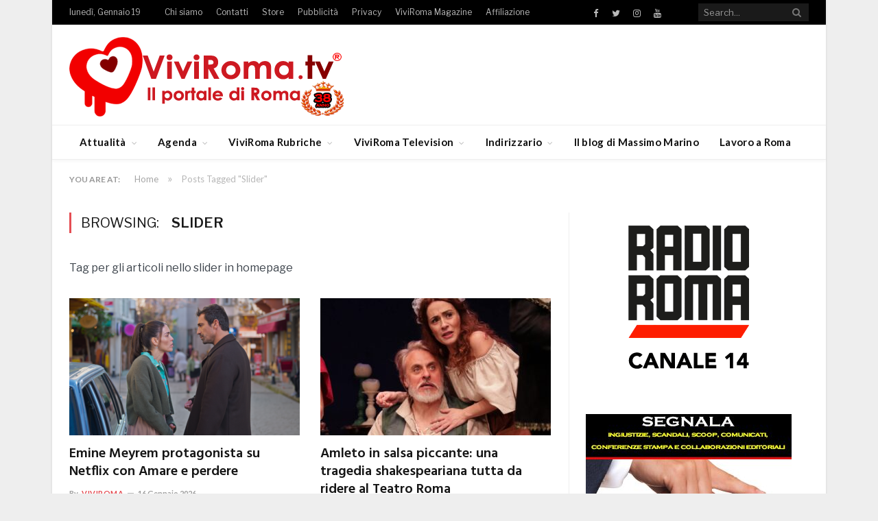

--- FILE ---
content_type: text/html; charset=utf-8
request_url: https://www.google.com/recaptcha/api2/aframe
body_size: 269
content:
<!DOCTYPE HTML><html><head><meta http-equiv="content-type" content="text/html; charset=UTF-8"></head><body><script nonce="Kwx1Pk4yu5G658tZJ9x6Uw">/** Anti-fraud and anti-abuse applications only. See google.com/recaptcha */ try{var clients={'sodar':'https://pagead2.googlesyndication.com/pagead/sodar?'};window.addEventListener("message",function(a){try{if(a.source===window.parent){var b=JSON.parse(a.data);var c=clients[b['id']];if(c){var d=document.createElement('img');d.src=c+b['params']+'&rc='+(localStorage.getItem("rc::a")?sessionStorage.getItem("rc::b"):"");window.document.body.appendChild(d);sessionStorage.setItem("rc::e",parseInt(sessionStorage.getItem("rc::e")||0)+1);localStorage.setItem("rc::h",'1768798119335');}}}catch(b){}});window.parent.postMessage("_grecaptcha_ready", "*");}catch(b){}</script></body></html>